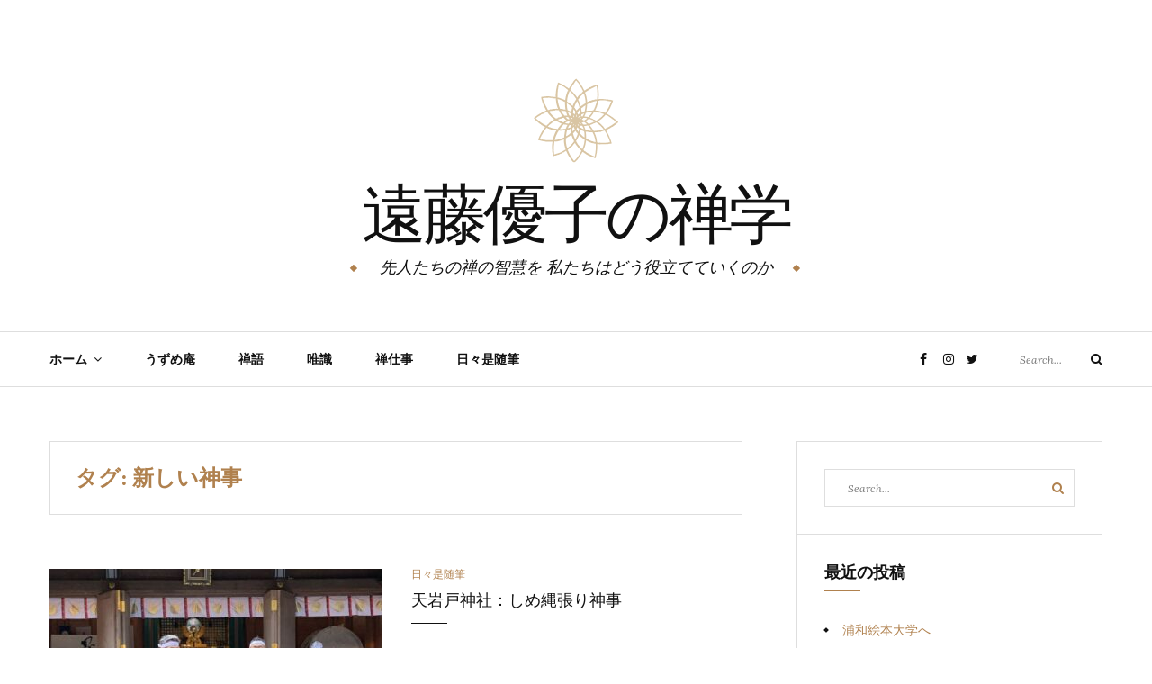

--- FILE ---
content_type: text/html; charset=UTF-8
request_url: https://www.xn--93q40wiy9az0i.com/tag/%E6%96%B0%E3%81%97%E3%81%84%E7%A5%9E%E4%BA%8B/
body_size: 10925
content:
<!DOCTYPE html>
<html class="no-js" lang="ja">
<head>
	<meta charset="UTF-8">
	<meta name="viewport" content="width=device-width, initial-scale=1">
	<link rel="profile" href="http://gmpg.org/xfn/11">
	<title>新しい神事 &#8211; 遠藤優子の禅学</title>
<meta name='robots' content='max-image-preview:large' />
<link rel='dns-prefetch' href='//ajax.googleapis.com' />
<link rel='dns-prefetch' href='//stats.wp.com' />
<link rel='dns-prefetch' href='//fonts.googleapis.com' />
<link rel='dns-prefetch' href='//c0.wp.com' />
<link rel="alternate" type="application/rss+xml" title="遠藤優子の禅学 &raquo; フィード" href="https://www.xn--93q40wiy9az0i.com/feed/" />
<link rel="alternate" type="application/rss+xml" title="遠藤優子の禅学 &raquo; コメントフィード" href="https://www.xn--93q40wiy9az0i.com/comments/feed/" />
<link rel="alternate" type="application/rss+xml" title="遠藤優子の禅学 &raquo; 新しい神事 タグのフィード" href="https://www.xn--93q40wiy9az0i.com/tag/%e6%96%b0%e3%81%97%e3%81%84%e7%a5%9e%e4%ba%8b/feed/" />
<script type="text/javascript">
window._wpemojiSettings = {"baseUrl":"https:\/\/s.w.org\/images\/core\/emoji\/14.0.0\/72x72\/","ext":".png","svgUrl":"https:\/\/s.w.org\/images\/core\/emoji\/14.0.0\/svg\/","svgExt":".svg","source":{"concatemoji":"https:\/\/www.xn--93q40wiy9az0i.com\/wp-includes\/js\/wp-emoji-release.min.js?ver=6.2.8"}};
/*! This file is auto-generated */
!function(e,a,t){var n,r,o,i=a.createElement("canvas"),p=i.getContext&&i.getContext("2d");function s(e,t){p.clearRect(0,0,i.width,i.height),p.fillText(e,0,0);e=i.toDataURL();return p.clearRect(0,0,i.width,i.height),p.fillText(t,0,0),e===i.toDataURL()}function c(e){var t=a.createElement("script");t.src=e,t.defer=t.type="text/javascript",a.getElementsByTagName("head")[0].appendChild(t)}for(o=Array("flag","emoji"),t.supports={everything:!0,everythingExceptFlag:!0},r=0;r<o.length;r++)t.supports[o[r]]=function(e){if(p&&p.fillText)switch(p.textBaseline="top",p.font="600 32px Arial",e){case"flag":return s("\ud83c\udff3\ufe0f\u200d\u26a7\ufe0f","\ud83c\udff3\ufe0f\u200b\u26a7\ufe0f")?!1:!s("\ud83c\uddfa\ud83c\uddf3","\ud83c\uddfa\u200b\ud83c\uddf3")&&!s("\ud83c\udff4\udb40\udc67\udb40\udc62\udb40\udc65\udb40\udc6e\udb40\udc67\udb40\udc7f","\ud83c\udff4\u200b\udb40\udc67\u200b\udb40\udc62\u200b\udb40\udc65\u200b\udb40\udc6e\u200b\udb40\udc67\u200b\udb40\udc7f");case"emoji":return!s("\ud83e\udef1\ud83c\udffb\u200d\ud83e\udef2\ud83c\udfff","\ud83e\udef1\ud83c\udffb\u200b\ud83e\udef2\ud83c\udfff")}return!1}(o[r]),t.supports.everything=t.supports.everything&&t.supports[o[r]],"flag"!==o[r]&&(t.supports.everythingExceptFlag=t.supports.everythingExceptFlag&&t.supports[o[r]]);t.supports.everythingExceptFlag=t.supports.everythingExceptFlag&&!t.supports.flag,t.DOMReady=!1,t.readyCallback=function(){t.DOMReady=!0},t.supports.everything||(n=function(){t.readyCallback()},a.addEventListener?(a.addEventListener("DOMContentLoaded",n,!1),e.addEventListener("load",n,!1)):(e.attachEvent("onload",n),a.attachEvent("onreadystatechange",function(){"complete"===a.readyState&&t.readyCallback()})),(e=t.source||{}).concatemoji?c(e.concatemoji):e.wpemoji&&e.twemoji&&(c(e.twemoji),c(e.wpemoji)))}(window,document,window._wpemojiSettings);
</script>
<style type="text/css">
img.wp-smiley,
img.emoji {
	display: inline !important;
	border: none !important;
	box-shadow: none !important;
	height: 1em !important;
	width: 1em !important;
	margin: 0 0.07em !important;
	vertical-align: -0.1em !important;
	background: none !important;
	padding: 0 !important;
}
</style>
	<link rel='stylesheet' id='wp-block-library-css' href='https://c0.wp.com/c/6.2.8/wp-includes/css/dist/block-library/style.min.css' type='text/css' media='all' />
<style id='wp-block-library-inline-css' type='text/css'>
.has-text-align-justify{text-align:justify;}
</style>
<link rel='stylesheet' id='jetpack-videopress-video-block-view-css' href='https://www.xn--93q40wiy9az0i.com/wp-content/plugins/jetpack/jetpack_vendor/automattic/jetpack-videopress/build/block-editor/blocks/video/view.css?minify=false&#038;ver=34ae973733627b74a14e' type='text/css' media='all' />
<link rel='stylesheet' id='mediaelement-css' href='https://c0.wp.com/c/6.2.8/wp-includes/js/mediaelement/mediaelementplayer-legacy.min.css' type='text/css' media='all' />
<link rel='stylesheet' id='wp-mediaelement-css' href='https://c0.wp.com/c/6.2.8/wp-includes/js/mediaelement/wp-mediaelement.min.css' type='text/css' media='all' />
<link rel='stylesheet' id='classic-theme-styles-css' href='https://c0.wp.com/c/6.2.8/wp-includes/css/classic-themes.min.css' type='text/css' media='all' />
<style id='global-styles-inline-css' type='text/css'>
body{--wp--preset--color--black: #000000;--wp--preset--color--cyan-bluish-gray: #abb8c3;--wp--preset--color--white: #ffffff;--wp--preset--color--pale-pink: #f78da7;--wp--preset--color--vivid-red: #cf2e2e;--wp--preset--color--luminous-vivid-orange: #ff6900;--wp--preset--color--luminous-vivid-amber: #fcb900;--wp--preset--color--light-green-cyan: #7bdcb5;--wp--preset--color--vivid-green-cyan: #00d084;--wp--preset--color--pale-cyan-blue: #8ed1fc;--wp--preset--color--vivid-cyan-blue: #0693e3;--wp--preset--color--vivid-purple: #9b51e0;--wp--preset--gradient--vivid-cyan-blue-to-vivid-purple: linear-gradient(135deg,rgba(6,147,227,1) 0%,rgb(155,81,224) 100%);--wp--preset--gradient--light-green-cyan-to-vivid-green-cyan: linear-gradient(135deg,rgb(122,220,180) 0%,rgb(0,208,130) 100%);--wp--preset--gradient--luminous-vivid-amber-to-luminous-vivid-orange: linear-gradient(135deg,rgba(252,185,0,1) 0%,rgba(255,105,0,1) 100%);--wp--preset--gradient--luminous-vivid-orange-to-vivid-red: linear-gradient(135deg,rgba(255,105,0,1) 0%,rgb(207,46,46) 100%);--wp--preset--gradient--very-light-gray-to-cyan-bluish-gray: linear-gradient(135deg,rgb(238,238,238) 0%,rgb(169,184,195) 100%);--wp--preset--gradient--cool-to-warm-spectrum: linear-gradient(135deg,rgb(74,234,220) 0%,rgb(151,120,209) 20%,rgb(207,42,186) 40%,rgb(238,44,130) 60%,rgb(251,105,98) 80%,rgb(254,248,76) 100%);--wp--preset--gradient--blush-light-purple: linear-gradient(135deg,rgb(255,206,236) 0%,rgb(152,150,240) 100%);--wp--preset--gradient--blush-bordeaux: linear-gradient(135deg,rgb(254,205,165) 0%,rgb(254,45,45) 50%,rgb(107,0,62) 100%);--wp--preset--gradient--luminous-dusk: linear-gradient(135deg,rgb(255,203,112) 0%,rgb(199,81,192) 50%,rgb(65,88,208) 100%);--wp--preset--gradient--pale-ocean: linear-gradient(135deg,rgb(255,245,203) 0%,rgb(182,227,212) 50%,rgb(51,167,181) 100%);--wp--preset--gradient--electric-grass: linear-gradient(135deg,rgb(202,248,128) 0%,rgb(113,206,126) 100%);--wp--preset--gradient--midnight: linear-gradient(135deg,rgb(2,3,129) 0%,rgb(40,116,252) 100%);--wp--preset--duotone--dark-grayscale: url('#wp-duotone-dark-grayscale');--wp--preset--duotone--grayscale: url('#wp-duotone-grayscale');--wp--preset--duotone--purple-yellow: url('#wp-duotone-purple-yellow');--wp--preset--duotone--blue-red: url('#wp-duotone-blue-red');--wp--preset--duotone--midnight: url('#wp-duotone-midnight');--wp--preset--duotone--magenta-yellow: url('#wp-duotone-magenta-yellow');--wp--preset--duotone--purple-green: url('#wp-duotone-purple-green');--wp--preset--duotone--blue-orange: url('#wp-duotone-blue-orange');--wp--preset--font-size--small: 13px;--wp--preset--font-size--medium: 20px;--wp--preset--font-size--large: 36px;--wp--preset--font-size--x-large: 42px;--wp--preset--spacing--20: 0.44rem;--wp--preset--spacing--30: 0.67rem;--wp--preset--spacing--40: 1rem;--wp--preset--spacing--50: 1.5rem;--wp--preset--spacing--60: 2.25rem;--wp--preset--spacing--70: 3.38rem;--wp--preset--spacing--80: 5.06rem;--wp--preset--shadow--natural: 6px 6px 9px rgba(0, 0, 0, 0.2);--wp--preset--shadow--deep: 12px 12px 50px rgba(0, 0, 0, 0.4);--wp--preset--shadow--sharp: 6px 6px 0px rgba(0, 0, 0, 0.2);--wp--preset--shadow--outlined: 6px 6px 0px -3px rgba(255, 255, 255, 1), 6px 6px rgba(0, 0, 0, 1);--wp--preset--shadow--crisp: 6px 6px 0px rgba(0, 0, 0, 1);}:where(.is-layout-flex){gap: 0.5em;}body .is-layout-flow > .alignleft{float: left;margin-inline-start: 0;margin-inline-end: 2em;}body .is-layout-flow > .alignright{float: right;margin-inline-start: 2em;margin-inline-end: 0;}body .is-layout-flow > .aligncenter{margin-left: auto !important;margin-right: auto !important;}body .is-layout-constrained > .alignleft{float: left;margin-inline-start: 0;margin-inline-end: 2em;}body .is-layout-constrained > .alignright{float: right;margin-inline-start: 2em;margin-inline-end: 0;}body .is-layout-constrained > .aligncenter{margin-left: auto !important;margin-right: auto !important;}body .is-layout-constrained > :where(:not(.alignleft):not(.alignright):not(.alignfull)){max-width: var(--wp--style--global--content-size);margin-left: auto !important;margin-right: auto !important;}body .is-layout-constrained > .alignwide{max-width: var(--wp--style--global--wide-size);}body .is-layout-flex{display: flex;}body .is-layout-flex{flex-wrap: wrap;align-items: center;}body .is-layout-flex > *{margin: 0;}:where(.wp-block-columns.is-layout-flex){gap: 2em;}.has-black-color{color: var(--wp--preset--color--black) !important;}.has-cyan-bluish-gray-color{color: var(--wp--preset--color--cyan-bluish-gray) !important;}.has-white-color{color: var(--wp--preset--color--white) !important;}.has-pale-pink-color{color: var(--wp--preset--color--pale-pink) !important;}.has-vivid-red-color{color: var(--wp--preset--color--vivid-red) !important;}.has-luminous-vivid-orange-color{color: var(--wp--preset--color--luminous-vivid-orange) !important;}.has-luminous-vivid-amber-color{color: var(--wp--preset--color--luminous-vivid-amber) !important;}.has-light-green-cyan-color{color: var(--wp--preset--color--light-green-cyan) !important;}.has-vivid-green-cyan-color{color: var(--wp--preset--color--vivid-green-cyan) !important;}.has-pale-cyan-blue-color{color: var(--wp--preset--color--pale-cyan-blue) !important;}.has-vivid-cyan-blue-color{color: var(--wp--preset--color--vivid-cyan-blue) !important;}.has-vivid-purple-color{color: var(--wp--preset--color--vivid-purple) !important;}.has-black-background-color{background-color: var(--wp--preset--color--black) !important;}.has-cyan-bluish-gray-background-color{background-color: var(--wp--preset--color--cyan-bluish-gray) !important;}.has-white-background-color{background-color: var(--wp--preset--color--white) !important;}.has-pale-pink-background-color{background-color: var(--wp--preset--color--pale-pink) !important;}.has-vivid-red-background-color{background-color: var(--wp--preset--color--vivid-red) !important;}.has-luminous-vivid-orange-background-color{background-color: var(--wp--preset--color--luminous-vivid-orange) !important;}.has-luminous-vivid-amber-background-color{background-color: var(--wp--preset--color--luminous-vivid-amber) !important;}.has-light-green-cyan-background-color{background-color: var(--wp--preset--color--light-green-cyan) !important;}.has-vivid-green-cyan-background-color{background-color: var(--wp--preset--color--vivid-green-cyan) !important;}.has-pale-cyan-blue-background-color{background-color: var(--wp--preset--color--pale-cyan-blue) !important;}.has-vivid-cyan-blue-background-color{background-color: var(--wp--preset--color--vivid-cyan-blue) !important;}.has-vivid-purple-background-color{background-color: var(--wp--preset--color--vivid-purple) !important;}.has-black-border-color{border-color: var(--wp--preset--color--black) !important;}.has-cyan-bluish-gray-border-color{border-color: var(--wp--preset--color--cyan-bluish-gray) !important;}.has-white-border-color{border-color: var(--wp--preset--color--white) !important;}.has-pale-pink-border-color{border-color: var(--wp--preset--color--pale-pink) !important;}.has-vivid-red-border-color{border-color: var(--wp--preset--color--vivid-red) !important;}.has-luminous-vivid-orange-border-color{border-color: var(--wp--preset--color--luminous-vivid-orange) !important;}.has-luminous-vivid-amber-border-color{border-color: var(--wp--preset--color--luminous-vivid-amber) !important;}.has-light-green-cyan-border-color{border-color: var(--wp--preset--color--light-green-cyan) !important;}.has-vivid-green-cyan-border-color{border-color: var(--wp--preset--color--vivid-green-cyan) !important;}.has-pale-cyan-blue-border-color{border-color: var(--wp--preset--color--pale-cyan-blue) !important;}.has-vivid-cyan-blue-border-color{border-color: var(--wp--preset--color--vivid-cyan-blue) !important;}.has-vivid-purple-border-color{border-color: var(--wp--preset--color--vivid-purple) !important;}.has-vivid-cyan-blue-to-vivid-purple-gradient-background{background: var(--wp--preset--gradient--vivid-cyan-blue-to-vivid-purple) !important;}.has-light-green-cyan-to-vivid-green-cyan-gradient-background{background: var(--wp--preset--gradient--light-green-cyan-to-vivid-green-cyan) !important;}.has-luminous-vivid-amber-to-luminous-vivid-orange-gradient-background{background: var(--wp--preset--gradient--luminous-vivid-amber-to-luminous-vivid-orange) !important;}.has-luminous-vivid-orange-to-vivid-red-gradient-background{background: var(--wp--preset--gradient--luminous-vivid-orange-to-vivid-red) !important;}.has-very-light-gray-to-cyan-bluish-gray-gradient-background{background: var(--wp--preset--gradient--very-light-gray-to-cyan-bluish-gray) !important;}.has-cool-to-warm-spectrum-gradient-background{background: var(--wp--preset--gradient--cool-to-warm-spectrum) !important;}.has-blush-light-purple-gradient-background{background: var(--wp--preset--gradient--blush-light-purple) !important;}.has-blush-bordeaux-gradient-background{background: var(--wp--preset--gradient--blush-bordeaux) !important;}.has-luminous-dusk-gradient-background{background: var(--wp--preset--gradient--luminous-dusk) !important;}.has-pale-ocean-gradient-background{background: var(--wp--preset--gradient--pale-ocean) !important;}.has-electric-grass-gradient-background{background: var(--wp--preset--gradient--electric-grass) !important;}.has-midnight-gradient-background{background: var(--wp--preset--gradient--midnight) !important;}.has-small-font-size{font-size: var(--wp--preset--font-size--small) !important;}.has-medium-font-size{font-size: var(--wp--preset--font-size--medium) !important;}.has-large-font-size{font-size: var(--wp--preset--font-size--large) !important;}.has-x-large-font-size{font-size: var(--wp--preset--font-size--x-large) !important;}
.wp-block-navigation a:where(:not(.wp-element-button)){color: inherit;}
:where(.wp-block-columns.is-layout-flex){gap: 2em;}
.wp-block-pullquote{font-size: 1.5em;line-height: 1.6;}
</style>
<link rel='stylesheet' id='ppress-frontend-css' href='https://www.xn--93q40wiy9az0i.com/wp-content/plugins/wp-user-avatar/assets/css/frontend.min.css?ver=4.12.0' type='text/css' media='all' />
<link rel='stylesheet' id='ppress-flatpickr-css' href='https://www.xn--93q40wiy9az0i.com/wp-content/plugins/wp-user-avatar/assets/flatpickr/flatpickr.min.css?ver=4.12.0' type='text/css' media='all' />
<link rel='stylesheet' id='ppress-select2-css' href='https://www.xn--93q40wiy9az0i.com/wp-content/plugins/wp-user-avatar/assets/select2/select2.min.css?ver=6.2.8' type='text/css' media='all' />
<link rel='stylesheet' id='yosemite-fonts-css' href='https://fonts.googleapis.com/css?family=Lora%3A400%2C400i%2C700%2C700i%7CJosefin+Slab%3A400%7CLibre+Baskerville%3A400%2C400i%2C700&#038;subset=latin%2Clatin-ext&#038;ver=6.2.8' type='text/css' media='all' />
<link rel='stylesheet' id='font-awesome-css' href='https://www.xn--93q40wiy9az0i.com/wp-content/themes/yosemite/css/font-awesome.css?ver=4.5.0' type='text/css' media='all' />
<link rel='stylesheet' id='yosemite-style-css' href='https://www.xn--93q40wiy9az0i.com/wp-content/themes/yosemite/style.css?ver=6.2.8' type='text/css' media='all' />
<style id='yosemite-style-inline-css' type='text/css'>
.comments-link { clip: rect(1px, 1px, 1px, 1px); height: 1px; position: absolute; overflow: hidden; width: 1px; }
</style>
<link rel='stylesheet' id='genericons-css' href='https://c0.wp.com/p/jetpack/12.3.1/_inc/genericons/genericons/genericons.css' type='text/css' media='all' />
<link rel='stylesheet' id='jetpack_css-css' href='https://c0.wp.com/p/jetpack/12.3.1/css/jetpack.css' type='text/css' media='all' />
<script type='text/javascript' src='https://c0.wp.com/c/6.2.8/wp-includes/js/jquery/jquery.min.js' id='jquery-core-js'></script>
<script type='text/javascript' src='https://c0.wp.com/c/6.2.8/wp-includes/js/jquery/jquery-migrate.min.js' id='jquery-migrate-js'></script>
<script type='text/javascript' src='https://www.xn--93q40wiy9az0i.com/wp-content/plugins/wp-user-avatar/assets/flatpickr/flatpickr.min.js?ver=4.12.0' id='ppress-flatpickr-js'></script>
<script type='text/javascript' src='https://www.xn--93q40wiy9az0i.com/wp-content/plugins/wp-user-avatar/assets/select2/select2.min.js?ver=4.12.0' id='ppress-select2-js'></script>
<link rel="https://api.w.org/" href="https://www.xn--93q40wiy9az0i.com/wp-json/" /><link rel="alternate" type="application/json" href="https://www.xn--93q40wiy9az0i.com/wp-json/wp/v2/tags/502" /><link rel="EditURI" type="application/rsd+xml" title="RSD" href="https://www.xn--93q40wiy9az0i.com/xmlrpc.php?rsd" />
<link rel="wlwmanifest" type="application/wlwmanifest+xml" href="https://www.xn--93q40wiy9az0i.com/wp-includes/wlwmanifest.xml" />
<meta name="generator" content="WordPress 6.2.8" />
	<link rel="preconnect" href="https://fonts.googleapis.com">
	<link rel="preconnect" href="https://fonts.gstatic.com">
		<style>img#wpstats{display:none}</style>
			<script>document.documentElement.className = document.documentElement.className.replace( 'no-js', 'js' );</script>
	<style type="text/css">.recentcomments a{display:inline !important;padding:0 !important;margin:0 !important;}</style><link rel="icon" href="https://www.xn--93q40wiy9az0i.com/wp-content/uploads/2020/05/lotus-コピー-90x90.png" sizes="32x32" />
<link rel="icon" href="https://www.xn--93q40wiy9az0i.com/wp-content/uploads/2020/05/lotus-コピー.png" sizes="192x192" />
<link rel="apple-touch-icon" href="https://www.xn--93q40wiy9az0i.com/wp-content/uploads/2020/05/lotus-コピー.png" />
<meta name="msapplication-TileImage" content="https://www.xn--93q40wiy9az0i.com/wp-content/uploads/2020/05/lotus-コピー.png" />
	<style id="egf-frontend-styles" type="text/css">
		p {} h1 {} h2 {} h3 {} h4 {} h5 {} h6 {} 	</style>
	</head>

<body class="archive tag tag-502 wp-custom-logo hfeed comment-hidden">
<svg xmlns="http://www.w3.org/2000/svg" viewBox="0 0 0 0" width="0" height="0" focusable="false" role="none" style="visibility: hidden; position: absolute; left: -9999px; overflow: hidden;" ><defs><filter id="wp-duotone-dark-grayscale"><feColorMatrix color-interpolation-filters="sRGB" type="matrix" values=" .299 .587 .114 0 0 .299 .587 .114 0 0 .299 .587 .114 0 0 .299 .587 .114 0 0 " /><feComponentTransfer color-interpolation-filters="sRGB" ><feFuncR type="table" tableValues="0 0.49803921568627" /><feFuncG type="table" tableValues="0 0.49803921568627" /><feFuncB type="table" tableValues="0 0.49803921568627" /><feFuncA type="table" tableValues="1 1" /></feComponentTransfer><feComposite in2="SourceGraphic" operator="in" /></filter></defs></svg><svg xmlns="http://www.w3.org/2000/svg" viewBox="0 0 0 0" width="0" height="0" focusable="false" role="none" style="visibility: hidden; position: absolute; left: -9999px; overflow: hidden;" ><defs><filter id="wp-duotone-grayscale"><feColorMatrix color-interpolation-filters="sRGB" type="matrix" values=" .299 .587 .114 0 0 .299 .587 .114 0 0 .299 .587 .114 0 0 .299 .587 .114 0 0 " /><feComponentTransfer color-interpolation-filters="sRGB" ><feFuncR type="table" tableValues="0 1" /><feFuncG type="table" tableValues="0 1" /><feFuncB type="table" tableValues="0 1" /><feFuncA type="table" tableValues="1 1" /></feComponentTransfer><feComposite in2="SourceGraphic" operator="in" /></filter></defs></svg><svg xmlns="http://www.w3.org/2000/svg" viewBox="0 0 0 0" width="0" height="0" focusable="false" role="none" style="visibility: hidden; position: absolute; left: -9999px; overflow: hidden;" ><defs><filter id="wp-duotone-purple-yellow"><feColorMatrix color-interpolation-filters="sRGB" type="matrix" values=" .299 .587 .114 0 0 .299 .587 .114 0 0 .299 .587 .114 0 0 .299 .587 .114 0 0 " /><feComponentTransfer color-interpolation-filters="sRGB" ><feFuncR type="table" tableValues="0.54901960784314 0.98823529411765" /><feFuncG type="table" tableValues="0 1" /><feFuncB type="table" tableValues="0.71764705882353 0.25490196078431" /><feFuncA type="table" tableValues="1 1" /></feComponentTransfer><feComposite in2="SourceGraphic" operator="in" /></filter></defs></svg><svg xmlns="http://www.w3.org/2000/svg" viewBox="0 0 0 0" width="0" height="0" focusable="false" role="none" style="visibility: hidden; position: absolute; left: -9999px; overflow: hidden;" ><defs><filter id="wp-duotone-blue-red"><feColorMatrix color-interpolation-filters="sRGB" type="matrix" values=" .299 .587 .114 0 0 .299 .587 .114 0 0 .299 .587 .114 0 0 .299 .587 .114 0 0 " /><feComponentTransfer color-interpolation-filters="sRGB" ><feFuncR type="table" tableValues="0 1" /><feFuncG type="table" tableValues="0 0.27843137254902" /><feFuncB type="table" tableValues="0.5921568627451 0.27843137254902" /><feFuncA type="table" tableValues="1 1" /></feComponentTransfer><feComposite in2="SourceGraphic" operator="in" /></filter></defs></svg><svg xmlns="http://www.w3.org/2000/svg" viewBox="0 0 0 0" width="0" height="0" focusable="false" role="none" style="visibility: hidden; position: absolute; left: -9999px; overflow: hidden;" ><defs><filter id="wp-duotone-midnight"><feColorMatrix color-interpolation-filters="sRGB" type="matrix" values=" .299 .587 .114 0 0 .299 .587 .114 0 0 .299 .587 .114 0 0 .299 .587 .114 0 0 " /><feComponentTransfer color-interpolation-filters="sRGB" ><feFuncR type="table" tableValues="0 0" /><feFuncG type="table" tableValues="0 0.64705882352941" /><feFuncB type="table" tableValues="0 1" /><feFuncA type="table" tableValues="1 1" /></feComponentTransfer><feComposite in2="SourceGraphic" operator="in" /></filter></defs></svg><svg xmlns="http://www.w3.org/2000/svg" viewBox="0 0 0 0" width="0" height="0" focusable="false" role="none" style="visibility: hidden; position: absolute; left: -9999px; overflow: hidden;" ><defs><filter id="wp-duotone-magenta-yellow"><feColorMatrix color-interpolation-filters="sRGB" type="matrix" values=" .299 .587 .114 0 0 .299 .587 .114 0 0 .299 .587 .114 0 0 .299 .587 .114 0 0 " /><feComponentTransfer color-interpolation-filters="sRGB" ><feFuncR type="table" tableValues="0.78039215686275 1" /><feFuncG type="table" tableValues="0 0.94901960784314" /><feFuncB type="table" tableValues="0.35294117647059 0.47058823529412" /><feFuncA type="table" tableValues="1 1" /></feComponentTransfer><feComposite in2="SourceGraphic" operator="in" /></filter></defs></svg><svg xmlns="http://www.w3.org/2000/svg" viewBox="0 0 0 0" width="0" height="0" focusable="false" role="none" style="visibility: hidden; position: absolute; left: -9999px; overflow: hidden;" ><defs><filter id="wp-duotone-purple-green"><feColorMatrix color-interpolation-filters="sRGB" type="matrix" values=" .299 .587 .114 0 0 .299 .587 .114 0 0 .299 .587 .114 0 0 .299 .587 .114 0 0 " /><feComponentTransfer color-interpolation-filters="sRGB" ><feFuncR type="table" tableValues="0.65098039215686 0.40392156862745" /><feFuncG type="table" tableValues="0 1" /><feFuncB type="table" tableValues="0.44705882352941 0.4" /><feFuncA type="table" tableValues="1 1" /></feComponentTransfer><feComposite in2="SourceGraphic" operator="in" /></filter></defs></svg><svg xmlns="http://www.w3.org/2000/svg" viewBox="0 0 0 0" width="0" height="0" focusable="false" role="none" style="visibility: hidden; position: absolute; left: -9999px; overflow: hidden;" ><defs><filter id="wp-duotone-blue-orange"><feColorMatrix color-interpolation-filters="sRGB" type="matrix" values=" .299 .587 .114 0 0 .299 .587 .114 0 0 .299 .587 .114 0 0 .299 .587 .114 0 0 " /><feComponentTransfer color-interpolation-filters="sRGB" ><feFuncR type="table" tableValues="0.098039215686275 1" /><feFuncG type="table" tableValues="0 0.66274509803922" /><feFuncB type="table" tableValues="0.84705882352941 0.41960784313725" /><feFuncA type="table" tableValues="1 1" /></feComponentTransfer><feComposite in2="SourceGraphic" operator="in" /></filter></defs></svg><div id="page" class="site">
	<span
		class="page-overlay"
		role="button"
		tabindex="-1"
			></span>
	<a class="skip-link screen-reader-text" href="#content">Skip to content</a>

	<header id="masthead" class="site-header" role="banner">
		<div class="site-branding container">
							<a href="https://www.xn--93q40wiy9az0i.com/" class="custom-logo-link" rel="home"><img width="150" height="150" src="https://www.xn--93q40wiy9az0i.com/wp-content/uploads/2020/05/lotus.png" class="custom-logo" alt="遠藤優子の禅学" decoding="async" srcset="https://www.xn--93q40wiy9az0i.com/wp-content/uploads/2020/05/lotus.png 150w, https://www.xn--93q40wiy9az0i.com/wp-content/uploads/2020/05/lotus-90x90.png 90w" sizes="(max-width: 150px) 100vw, 150px" /></a>										<p class="site-title"><a href="https://www.xn--93q40wiy9az0i.com/" rel="home">遠藤優子の禅学</a></p>
								<p class="site-description">先人たちの禅の智慧を 私たちはどう役立てていくのか</p>
						</div><!-- .logo -->

		<div class="header-content">
			<div class="header-content__container container">
				<nav id="site-navigation" class="main-navigation" role="navigation">
					<button
						class="menu-toggle" aria-controls="primary-menu" aria-expanded="false"
											>Menu</button>
					<div class="menu-%e3%81%8a%e5%93%81%e6%9b%b8%e3%81%8d-container"><ul id="primary-menu" class="menu"><li id="menu-item-84" class="menu-item menu-item-type-custom menu-item-object-custom menu-item-home menu-item-has-children menu-item-84"><a href="https://www.xn--93q40wiy9az0i.com">ホーム</a>
<ul class="sub-menu">
	<li id="menu-item-226" class="menu-item menu-item-type-post_type menu-item-object-post menu-item-226"><a href="https://www.xn--93q40wiy9az0i.com/%e7%a7%81%e3%81%ae%e3%83%97%e3%83%ad%e3%83%95%e3%82%a3%e3%83%bc%e3%83%ab%ef%bc%9a%e9%9b%86%e5%90%88%e7%a0%94%e4%bf%ae%e6%89%bf%e3%82%8a%e3%81%be%e3%81%99/">私のプロフィール：集合研修承ります</a></li>
	<li id="menu-item-227" class="menu-item menu-item-type-post_type menu-item-object-post menu-item-227"><a href="https://www.xn--93q40wiy9az0i.com/%e3%82%b5%e3%83%bc%e3%83%93%e3%82%b9%e3%81%ae%e3%81%94%e6%a1%88%e5%86%85%ef%bc%9a%e7%a6%85%e3%82%b3%e3%83%bc%e3%83%81/">サービスのご案内：禅コーチ</a></li>
	<li id="menu-item-224" class="menu-item menu-item-type-post_type menu-item-object-post menu-item-224"><a href="https://www.xn--93q40wiy9az0i.com/%e3%82%b5%e3%83%bc%e3%83%93%e3%82%b9%e3%81%ae%e3%81%94%e6%a1%88%e5%86%85%ef%bc%9a%e3%83%91%e3%82%bd%e3%82%b3%e3%83%bc%e3%83%81/">サービスのご案内：パソコーチ(R)</a></li>
</ul>
</li>
<li id="menu-item-1279" class="menu-item menu-item-type-taxonomy menu-item-object-category menu-item-1279"><a href="https://www.xn--93q40wiy9az0i.com/category/%e3%81%86%e3%81%9a%e3%82%81%e5%ba%b5/">うずめ庵</a></li>
<li id="menu-item-34" class="menu-item menu-item-type-taxonomy menu-item-object-category menu-item-34"><a href="https://www.xn--93q40wiy9az0i.com/category/zengo/">禅語</a></li>
<li id="menu-item-1191" class="menu-item menu-item-type-taxonomy menu-item-object-category menu-item-1191"><a href="https://www.xn--93q40wiy9az0i.com/category/%e5%94%af%e8%ad%98/">唯識</a></li>
<li id="menu-item-50" class="menu-item menu-item-type-taxonomy menu-item-object-category menu-item-50"><a href="https://www.xn--93q40wiy9az0i.com/category/zenjob/">禅仕事</a></li>
<li id="menu-item-37" class="menu-item menu-item-type-taxonomy menu-item-object-category menu-item-37"><a href="https://www.xn--93q40wiy9az0i.com/category/essay/">日々是随筆</a></li>
</ul></div>				</nav><!-- #site-navigation -->

											<nav class="jetpack-social-navigation jetpack-social-navigation-genericons" aria-label="﻿ソーシャルリンクメニュー">
			<div class="menu-social-container"><ul id="menu-social" class="menu"><li id="menu-item-38" class="menu-item menu-item-type-custom menu-item-object-custom menu-item-38"><a href="https://www.facebook.com/zenjoy.yuko"><span class="screen-reader-text">Facebook</span></a></li>
<li id="menu-item-40" class="menu-item menu-item-type-custom menu-item-object-custom menu-item-40"><a href="https://www.instagram.com/uzume.an/?hl=ja"><span class="screen-reader-text">Instagram</span></a></li>
<li id="menu-item-39" class="menu-item menu-item-type-custom menu-item-object-custom menu-item-39"><a href="https://twitter.com/uzume_an"><span class="screen-reader-text">Twitter</span></a></li>
</ul></div>		</nav><!-- .jetpack-social-navigation -->
						
				<!-- .header-search -->
				<div class="header-content__searchform">
					
<form role="search" method="get" class="search-form" action="https://www.xn--93q40wiy9az0i.com/">
	<label>
		<span class="screen-reader-text">Search for:</span>
		<input type="search" class="search-field" placeholder="Search..." value="" name="s">
	</label>
	<button type="submit" class="search-submit">
		<i class="fa fa-search"></i>
		<span class="screen-reader-text">Search</span>
	</button>
</form>
				</div>
			</div>
		</div><!-- .header-content -->

	</header><!-- #masthead -->
	
	<div id="content" class="site-content container">

	<div id="primary" class="content-area">
		<main id="main" class="site-main" role="main">

		
			<header class="page-header">
				<h1 class="page-title">タグ: <span>新しい神事</span></h1>			</header><!-- .page-header -->

			
<article id="post-1174" class="post-1174 post type-post status-publish format-standard has-post-thumbnail hentry category-essay tag-379 tag-505 tag-499 tag-504 tag-498 tag-378 tag-506 tag-503 tag-501 tag-502 tag-507 tag-500 tag-5 tag-6 tag-372 yosemite-has-thumbnail">
		<div class="left-column">
		
<div class="entry-media">
		<a href="https://www.xn--93q40wiy9az0i.com/%e5%a4%a9%e5%b2%a9%e6%88%b8%e7%a5%9e%e7%a4%be%ef%bc%9a%e3%81%97%e3%82%81%e7%b8%84%e5%bc%b5%e3%82%8a%e7%a5%9e%e4%ba%8b/" title="天岩戸神社：しめ縄張り神事">
		<img width="370" height="247" src="https://www.xn--93q40wiy9az0i.com/wp-content/uploads/2022/03/272662590_929559777921848_717591932001291939_n-370x247.jpg" class="attachment-post-thumbnail size-post-thumbnail wp-post-image" alt="" decoding="async" srcset="https://www.xn--93q40wiy9az0i.com/wp-content/uploads/2022/03/272662590_929559777921848_717591932001291939_n-370x247.jpg 370w, https://www.xn--93q40wiy9az0i.com/wp-content/uploads/2022/03/272662590_929559777921848_717591932001291939_n-770x513.jpg 770w" sizes="(max-width: 370px) 100vw, 370px" />	</a>
	</div>

	</div>
	
	<div class="right-column">
		<header class="entry-header">
			<div class="entry-meta"><span class="cat-links"><span class="screen-reader-text">Categories </span><a href="https://www.xn--93q40wiy9az0i.com/category/essay/" rel="category tag">日々是随筆</a></span></div>
			<h2 class="entry-title"><a href="https://www.xn--93q40wiy9az0i.com/%e5%a4%a9%e5%b2%a9%e6%88%b8%e7%a5%9e%e7%a4%be%ef%bc%9a%e3%81%97%e3%82%81%e7%b8%84%e5%bc%b5%e3%82%8a%e7%a5%9e%e4%ba%8b/" rel="bookmark">天岩戸神社：しめ縄張り神事</a></h2>		</header><!-- .entry-header -->

		<div class="entry-content">
			<p>昨年、高千穂の天岩戸神社にて二十四代目宮司・佐藤様&#8230;</p>
		</div><!-- .entry-content -->

					<div class="entry-meta">
				<span class="posted-on"><i class="fa fa-clock-o"></i><a href="https://www.xn--93q40wiy9az0i.com/%e5%a4%a9%e5%b2%a9%e6%88%b8%e7%a5%9e%e7%a4%be%ef%bc%9a%e3%81%97%e3%82%81%e7%b8%84%e5%bc%b5%e3%82%8a%e7%a5%9e%e4%ba%8b/" rel="bookmark"><time class="entry-date published" datetime="2022-01-26T12:00:00+09:00">2022年1月26日</time><time class="updated" datetime="2022-03-08T12:07:16+09:00">2022年3月8日</time></a></span>			</div>
			</div>
</article><!-- #post-## -->

		</main><!-- #main -->
	</div><!-- #primary -->

<aside id="secondary" class="widget-area sidebar-area add_sticky_sidebar" role="complementary">
	<section id="search-2" class="widget widget_search">
<form role="search" method="get" class="search-form" action="https://www.xn--93q40wiy9az0i.com/">
	<label>
		<span class="screen-reader-text">Search for:</span>
		<input type="search" class="search-field" placeholder="Search..." value="" name="s">
	</label>
	<button type="submit" class="search-submit">
		<i class="fa fa-search"></i>
		<span class="screen-reader-text">Search</span>
	</button>
</form>
</section>
		<section id="recent-posts-2" class="widget widget_recent_entries">
		<h2 class="widget-title">最近の投稿</h2>
		<ul>
											<li>
					<a href="https://www.xn--93q40wiy9az0i.com/%e6%b5%a6%e5%92%8c%e7%b5%b5%e6%9c%ac%e5%a4%a7%e5%ad%a6%e3%81%b8-4/">浦和絵本大学へ</a>
									</li>
											<li>
					<a href="https://www.xn--93q40wiy9az0i.com/%e7%a4%be%e4%bc%9a%e4%ba%ba%e3%81%ae%e5%b8%b8%e8%ad%98%e3%81%a8%e3%83%9e%e3%83%8a%e3%83%bc/">社会人の常識とマナー</a>
									</li>
											<li>
					<a href="https://www.xn--93q40wiy9az0i.com/%e3%81%af%e3%81%aa%e3%81%a1%e3%82%83%e3%82%93-%e3%81%84%e3%81%aa%e3%81%84%e3%81%84%e3%81%aa%e3%81%84-%e3%81%b0%e3%81%82/">はなちゃん いないいない ばあ</a>
									</li>
											<li>
					<a href="https://www.xn--93q40wiy9az0i.com/%e3%81%8a%e5%91%b3%e5%99%8c%e3%81%a5%e3%81%8f%e3%82%8a/">お味噌づくり</a>
									</li>
											<li>
					<a href="https://www.xn--93q40wiy9az0i.com/%e7%b5%b5%e6%9c%ac%e3%82%84%e3%81%be%e3%81%a8%e3%81%93%e3%81%a8%e3%81%b0%e7%a5%9e%e8%a9%b1%e5%a5%89%e7%b4%8d%e4%bc%9a/">絵本やまとことば神話奉納会</a>
									</li>
					</ul>

		</section><section id="recent-comments-2" class="widget widget_recent_comments"><h2 class="widget-title">最近のコメント</h2><ul id="recentcomments"></ul></section><section id="archives-2" class="widget widget_archive"><h2 class="widget-title">アーカイブ</h2>
			<ul>
					<li><a href='https://www.xn--93q40wiy9az0i.com/2025/02/'>2025年2月</a></li>
	<li><a href='https://www.xn--93q40wiy9az0i.com/2025/01/'>2025年1月</a></li>
	<li><a href='https://www.xn--93q40wiy9az0i.com/2024/12/'>2024年12月</a></li>
	<li><a href='https://www.xn--93q40wiy9az0i.com/2024/11/'>2024年11月</a></li>
	<li><a href='https://www.xn--93q40wiy9az0i.com/2024/10/'>2024年10月</a></li>
	<li><a href='https://www.xn--93q40wiy9az0i.com/2024/09/'>2024年9月</a></li>
	<li><a href='https://www.xn--93q40wiy9az0i.com/2024/08/'>2024年8月</a></li>
	<li><a href='https://www.xn--93q40wiy9az0i.com/2024/07/'>2024年7月</a></li>
	<li><a href='https://www.xn--93q40wiy9az0i.com/2024/06/'>2024年6月</a></li>
	<li><a href='https://www.xn--93q40wiy9az0i.com/2024/05/'>2024年5月</a></li>
	<li><a href='https://www.xn--93q40wiy9az0i.com/2024/04/'>2024年4月</a></li>
	<li><a href='https://www.xn--93q40wiy9az0i.com/2024/03/'>2024年3月</a></li>
	<li><a href='https://www.xn--93q40wiy9az0i.com/2024/02/'>2024年2月</a></li>
	<li><a href='https://www.xn--93q40wiy9az0i.com/2024/01/'>2024年1月</a></li>
	<li><a href='https://www.xn--93q40wiy9az0i.com/2023/12/'>2023年12月</a></li>
	<li><a href='https://www.xn--93q40wiy9az0i.com/2023/11/'>2023年11月</a></li>
	<li><a href='https://www.xn--93q40wiy9az0i.com/2023/10/'>2023年10月</a></li>
	<li><a href='https://www.xn--93q40wiy9az0i.com/2023/09/'>2023年9月</a></li>
	<li><a href='https://www.xn--93q40wiy9az0i.com/2023/08/'>2023年8月</a></li>
	<li><a href='https://www.xn--93q40wiy9az0i.com/2023/07/'>2023年7月</a></li>
	<li><a href='https://www.xn--93q40wiy9az0i.com/2023/06/'>2023年6月</a></li>
	<li><a href='https://www.xn--93q40wiy9az0i.com/2023/05/'>2023年5月</a></li>
	<li><a href='https://www.xn--93q40wiy9az0i.com/2023/04/'>2023年4月</a></li>
	<li><a href='https://www.xn--93q40wiy9az0i.com/2023/03/'>2023年3月</a></li>
	<li><a href='https://www.xn--93q40wiy9az0i.com/2023/02/'>2023年2月</a></li>
	<li><a href='https://www.xn--93q40wiy9az0i.com/2023/01/'>2023年1月</a></li>
	<li><a href='https://www.xn--93q40wiy9az0i.com/2022/12/'>2022年12月</a></li>
	<li><a href='https://www.xn--93q40wiy9az0i.com/2022/11/'>2022年11月</a></li>
	<li><a href='https://www.xn--93q40wiy9az0i.com/2022/10/'>2022年10月</a></li>
	<li><a href='https://www.xn--93q40wiy9az0i.com/2022/09/'>2022年9月</a></li>
	<li><a href='https://www.xn--93q40wiy9az0i.com/2022/08/'>2022年8月</a></li>
	<li><a href='https://www.xn--93q40wiy9az0i.com/2022/06/'>2022年6月</a></li>
	<li><a href='https://www.xn--93q40wiy9az0i.com/2022/05/'>2022年5月</a></li>
	<li><a href='https://www.xn--93q40wiy9az0i.com/2022/04/'>2022年4月</a></li>
	<li><a href='https://www.xn--93q40wiy9az0i.com/2022/03/'>2022年3月</a></li>
	<li><a href='https://www.xn--93q40wiy9az0i.com/2022/02/'>2022年2月</a></li>
	<li><a href='https://www.xn--93q40wiy9az0i.com/2022/01/'>2022年1月</a></li>
	<li><a href='https://www.xn--93q40wiy9az0i.com/2021/12/'>2021年12月</a></li>
	<li><a href='https://www.xn--93q40wiy9az0i.com/2021/11/'>2021年11月</a></li>
	<li><a href='https://www.xn--93q40wiy9az0i.com/2021/10/'>2021年10月</a></li>
	<li><a href='https://www.xn--93q40wiy9az0i.com/2021/09/'>2021年9月</a></li>
	<li><a href='https://www.xn--93q40wiy9az0i.com/2021/08/'>2021年8月</a></li>
	<li><a href='https://www.xn--93q40wiy9az0i.com/2021/07/'>2021年7月</a></li>
	<li><a href='https://www.xn--93q40wiy9az0i.com/2021/06/'>2021年6月</a></li>
	<li><a href='https://www.xn--93q40wiy9az0i.com/2021/05/'>2021年5月</a></li>
	<li><a href='https://www.xn--93q40wiy9az0i.com/2021/04/'>2021年4月</a></li>
	<li><a href='https://www.xn--93q40wiy9az0i.com/2021/03/'>2021年3月</a></li>
	<li><a href='https://www.xn--93q40wiy9az0i.com/2021/02/'>2021年2月</a></li>
	<li><a href='https://www.xn--93q40wiy9az0i.com/2021/01/'>2021年1月</a></li>
	<li><a href='https://www.xn--93q40wiy9az0i.com/2020/12/'>2020年12月</a></li>
	<li><a href='https://www.xn--93q40wiy9az0i.com/2020/11/'>2020年11月</a></li>
	<li><a href='https://www.xn--93q40wiy9az0i.com/2020/10/'>2020年10月</a></li>
	<li><a href='https://www.xn--93q40wiy9az0i.com/2020/09/'>2020年9月</a></li>
	<li><a href='https://www.xn--93q40wiy9az0i.com/2020/08/'>2020年8月</a></li>
	<li><a href='https://www.xn--93q40wiy9az0i.com/2020/07/'>2020年7月</a></li>
	<li><a href='https://www.xn--93q40wiy9az0i.com/2020/06/'>2020年6月</a></li>
	<li><a href='https://www.xn--93q40wiy9az0i.com/2020/05/'>2020年5月</a></li>
			</ul>

			</section><section id="categories-2" class="widget widget_categories"><h2 class="widget-title">カテゴリー</h2>
			<ul>
					<li class="cat-item cat-item-545"><a href="https://www.xn--93q40wiy9az0i.com/category/%e3%81%86%e3%81%9a%e3%82%81%e5%ba%b5/">うずめ庵</a> (22)
</li>
	<li class="cat-item cat-item-521"><a href="https://www.xn--93q40wiy9az0i.com/category/%e5%94%af%e8%ad%98/">唯識</a> (6)
</li>
	<li class="cat-item cat-item-3"><a href="https://www.xn--93q40wiy9az0i.com/category/essay/">日々是随筆</a> (294)
</li>
	<li class="cat-item cat-item-4"><a href="https://www.xn--93q40wiy9az0i.com/category/zenjob/">禅仕事</a> (78)
</li>
	<li class="cat-item cat-item-2"><a href="https://www.xn--93q40wiy9az0i.com/category/zengo/">禅語</a> (53)
</li>
			</ul>

			</section></aside><!-- #secondary -->

	</div><!-- #content -->
	<aside id="sidebar-footer" class="sidebar-footer widget-area" role="complementary">
		<div class="container">
			<section id="nav_menu-3" class="widget widget_nav_menu"><h2 class="widget-title">ナビゲーションメニュー</h2><div class="menu-%e3%81%8a%e5%93%81%e6%9b%b8%e3%81%8d-container"><ul id="menu-%e3%81%8a%e5%93%81%e6%9b%b8%e3%81%8d" class="menu"><li class="menu-item menu-item-type-custom menu-item-object-custom menu-item-home menu-item-has-children menu-item-84"><a href="https://www.xn--93q40wiy9az0i.com">ホーム</a>
<ul class="sub-menu">
	<li class="menu-item menu-item-type-post_type menu-item-object-post menu-item-226"><a href="https://www.xn--93q40wiy9az0i.com/%e7%a7%81%e3%81%ae%e3%83%97%e3%83%ad%e3%83%95%e3%82%a3%e3%83%bc%e3%83%ab%ef%bc%9a%e9%9b%86%e5%90%88%e7%a0%94%e4%bf%ae%e6%89%bf%e3%82%8a%e3%81%be%e3%81%99/">私のプロフィール：集合研修承ります</a></li>
	<li class="menu-item menu-item-type-post_type menu-item-object-post menu-item-227"><a href="https://www.xn--93q40wiy9az0i.com/%e3%82%b5%e3%83%bc%e3%83%93%e3%82%b9%e3%81%ae%e3%81%94%e6%a1%88%e5%86%85%ef%bc%9a%e7%a6%85%e3%82%b3%e3%83%bc%e3%83%81/">サービスのご案内：禅コーチ</a></li>
	<li class="menu-item menu-item-type-post_type menu-item-object-post menu-item-224"><a href="https://www.xn--93q40wiy9az0i.com/%e3%82%b5%e3%83%bc%e3%83%93%e3%82%b9%e3%81%ae%e3%81%94%e6%a1%88%e5%86%85%ef%bc%9a%e3%83%91%e3%82%bd%e3%82%b3%e3%83%bc%e3%83%81/">サービスのご案内：パソコーチ(R)</a></li>
</ul>
</li>
<li class="menu-item menu-item-type-taxonomy menu-item-object-category menu-item-1279"><a href="https://www.xn--93q40wiy9az0i.com/category/%e3%81%86%e3%81%9a%e3%82%81%e5%ba%b5/">うずめ庵</a></li>
<li class="menu-item menu-item-type-taxonomy menu-item-object-category menu-item-34"><a href="https://www.xn--93q40wiy9az0i.com/category/zengo/">禅語</a></li>
<li class="menu-item menu-item-type-taxonomy menu-item-object-category menu-item-1191"><a href="https://www.xn--93q40wiy9az0i.com/category/%e5%94%af%e8%ad%98/">唯識</a></li>
<li class="menu-item menu-item-type-taxonomy menu-item-object-category menu-item-50"><a href="https://www.xn--93q40wiy9az0i.com/category/zenjob/">禅仕事</a></li>
<li class="menu-item menu-item-type-taxonomy menu-item-object-category menu-item-37"><a href="https://www.xn--93q40wiy9az0i.com/category/essay/">日々是随筆</a></li>
</ul></div></section><section id="archives-4" class="widget widget_archive"><h2 class="widget-title">アーカイブ</h2>
			<ul>
					<li><a href='https://www.xn--93q40wiy9az0i.com/2025/02/'>2025年2月</a></li>
	<li><a href='https://www.xn--93q40wiy9az0i.com/2025/01/'>2025年1月</a></li>
	<li><a href='https://www.xn--93q40wiy9az0i.com/2024/12/'>2024年12月</a></li>
	<li><a href='https://www.xn--93q40wiy9az0i.com/2024/11/'>2024年11月</a></li>
	<li><a href='https://www.xn--93q40wiy9az0i.com/2024/10/'>2024年10月</a></li>
	<li><a href='https://www.xn--93q40wiy9az0i.com/2024/09/'>2024年9月</a></li>
	<li><a href='https://www.xn--93q40wiy9az0i.com/2024/08/'>2024年8月</a></li>
	<li><a href='https://www.xn--93q40wiy9az0i.com/2024/07/'>2024年7月</a></li>
	<li><a href='https://www.xn--93q40wiy9az0i.com/2024/06/'>2024年6月</a></li>
	<li><a href='https://www.xn--93q40wiy9az0i.com/2024/05/'>2024年5月</a></li>
	<li><a href='https://www.xn--93q40wiy9az0i.com/2024/04/'>2024年4月</a></li>
	<li><a href='https://www.xn--93q40wiy9az0i.com/2024/03/'>2024年3月</a></li>
	<li><a href='https://www.xn--93q40wiy9az0i.com/2024/02/'>2024年2月</a></li>
	<li><a href='https://www.xn--93q40wiy9az0i.com/2024/01/'>2024年1月</a></li>
	<li><a href='https://www.xn--93q40wiy9az0i.com/2023/12/'>2023年12月</a></li>
	<li><a href='https://www.xn--93q40wiy9az0i.com/2023/11/'>2023年11月</a></li>
	<li><a href='https://www.xn--93q40wiy9az0i.com/2023/10/'>2023年10月</a></li>
	<li><a href='https://www.xn--93q40wiy9az0i.com/2023/09/'>2023年9月</a></li>
	<li><a href='https://www.xn--93q40wiy9az0i.com/2023/08/'>2023年8月</a></li>
	<li><a href='https://www.xn--93q40wiy9az0i.com/2023/07/'>2023年7月</a></li>
	<li><a href='https://www.xn--93q40wiy9az0i.com/2023/06/'>2023年6月</a></li>
	<li><a href='https://www.xn--93q40wiy9az0i.com/2023/05/'>2023年5月</a></li>
	<li><a href='https://www.xn--93q40wiy9az0i.com/2023/04/'>2023年4月</a></li>
	<li><a href='https://www.xn--93q40wiy9az0i.com/2023/03/'>2023年3月</a></li>
	<li><a href='https://www.xn--93q40wiy9az0i.com/2023/02/'>2023年2月</a></li>
	<li><a href='https://www.xn--93q40wiy9az0i.com/2023/01/'>2023年1月</a></li>
	<li><a href='https://www.xn--93q40wiy9az0i.com/2022/12/'>2022年12月</a></li>
	<li><a href='https://www.xn--93q40wiy9az0i.com/2022/11/'>2022年11月</a></li>
	<li><a href='https://www.xn--93q40wiy9az0i.com/2022/10/'>2022年10月</a></li>
	<li><a href='https://www.xn--93q40wiy9az0i.com/2022/09/'>2022年9月</a></li>
	<li><a href='https://www.xn--93q40wiy9az0i.com/2022/08/'>2022年8月</a></li>
	<li><a href='https://www.xn--93q40wiy9az0i.com/2022/06/'>2022年6月</a></li>
	<li><a href='https://www.xn--93q40wiy9az0i.com/2022/05/'>2022年5月</a></li>
	<li><a href='https://www.xn--93q40wiy9az0i.com/2022/04/'>2022年4月</a></li>
	<li><a href='https://www.xn--93q40wiy9az0i.com/2022/03/'>2022年3月</a></li>
	<li><a href='https://www.xn--93q40wiy9az0i.com/2022/02/'>2022年2月</a></li>
	<li><a href='https://www.xn--93q40wiy9az0i.com/2022/01/'>2022年1月</a></li>
	<li><a href='https://www.xn--93q40wiy9az0i.com/2021/12/'>2021年12月</a></li>
	<li><a href='https://www.xn--93q40wiy9az0i.com/2021/11/'>2021年11月</a></li>
	<li><a href='https://www.xn--93q40wiy9az0i.com/2021/10/'>2021年10月</a></li>
	<li><a href='https://www.xn--93q40wiy9az0i.com/2021/09/'>2021年9月</a></li>
	<li><a href='https://www.xn--93q40wiy9az0i.com/2021/08/'>2021年8月</a></li>
	<li><a href='https://www.xn--93q40wiy9az0i.com/2021/07/'>2021年7月</a></li>
	<li><a href='https://www.xn--93q40wiy9az0i.com/2021/06/'>2021年6月</a></li>
	<li><a href='https://www.xn--93q40wiy9az0i.com/2021/05/'>2021年5月</a></li>
	<li><a href='https://www.xn--93q40wiy9az0i.com/2021/04/'>2021年4月</a></li>
	<li><a href='https://www.xn--93q40wiy9az0i.com/2021/03/'>2021年3月</a></li>
	<li><a href='https://www.xn--93q40wiy9az0i.com/2021/02/'>2021年2月</a></li>
	<li><a href='https://www.xn--93q40wiy9az0i.com/2021/01/'>2021年1月</a></li>
	<li><a href='https://www.xn--93q40wiy9az0i.com/2020/12/'>2020年12月</a></li>
	<li><a href='https://www.xn--93q40wiy9az0i.com/2020/11/'>2020年11月</a></li>
	<li><a href='https://www.xn--93q40wiy9az0i.com/2020/10/'>2020年10月</a></li>
	<li><a href='https://www.xn--93q40wiy9az0i.com/2020/09/'>2020年9月</a></li>
	<li><a href='https://www.xn--93q40wiy9az0i.com/2020/08/'>2020年8月</a></li>
	<li><a href='https://www.xn--93q40wiy9az0i.com/2020/07/'>2020年7月</a></li>
	<li><a href='https://www.xn--93q40wiy9az0i.com/2020/06/'>2020年6月</a></li>
	<li><a href='https://www.xn--93q40wiy9az0i.com/2020/05/'>2020年5月</a></li>
			</ul>

			</section><section id="text-3" class="widget widget_text"><h2 class="widget-title">お問い合わせ</h2>			<div class="textwidget"><p><strong>各種ご要望承ります</strong></p>
<p><a href="https://www.xn--93q40wiy9az0i.com/%e7%a7%81%e3%81%ae%e3%83%97%e3%83%ad%e3%83%95%e3%82%a3%e3%83%bc%e3%83%ab/">集合研修</a><br />
<a href="https://www.xn--93q40wiy9az0i.com/%e3%82%b5%e3%83%bc%e3%83%93%e3%82%b9%e3%81%ae%e3%81%94%e6%a1%88%e5%86%85%ef%bc%9a%e7%a6%85%e3%82%b3%e3%83%bc%e3%83%81/">禅コーチ</a><br />
<a href="https://www.xn--93q40wiy9az0i.com/%e3%82%b5%e3%83%bc%e3%83%93%e3%82%b9%e3%81%ae%e3%81%94%e6%a1%88%e5%86%85%ef%bc%9a%e3%83%91%e3%82%bd%e3%82%b3%e3%83%bc%e3%83%81/">パソコーチ</a><br />
<a href="https://www.xn--93q40wiy9az0i.com/category/zenjob/">各種イベント</a></p>
<p><strong>お気軽にお尋ねください</strong><br />
<a href="mailto:zenjoy.yuko@gmail.com">zenjoy.yuko@gmail.com</a></p>
</div>
		</section>		</div>
	</aside><!-- .sidebar-footer  -->

	
	<footer id="colophon" class="site-footer" role="contentinfo">
		<div class="container">
					<nav class="jetpack-social-navigation jetpack-social-navigation-genericons" aria-label="﻿ソーシャルリンクメニュー">
			<div class="menu-social-container"><ul id="menu-social-1" class="menu"><li class="menu-item menu-item-type-custom menu-item-object-custom menu-item-38"><a href="https://www.facebook.com/zenjoy.yuko"><span class="screen-reader-text">Facebook</span></a></li>
<li class="menu-item menu-item-type-custom menu-item-object-custom menu-item-40"><a href="https://www.instagram.com/uzume.an/?hl=ja"><span class="screen-reader-text">Instagram</span></a></li>
<li class="menu-item menu-item-type-custom menu-item-object-custom menu-item-39"><a href="https://twitter.com/uzume_an"><span class="screen-reader-text">Twitter</span></a></li>
</ul></div>		</nav><!-- .jetpack-social-navigation -->
		
			<div class="site-info">
				遠藤優子の禅学 ～先人たちの禅の智慧を 私たちはどう役立てていくのか～<br>Copyright © <a href="mailto:zenjoy.yuko@gmail.com">Endo Yuko</a> All Right Reserved.
			</div><!-- .site-info -->
		</div>
	</footer><!-- #colophon -->
	<nav class="mobile-navigation" role="navigation">
		<div class="mobile-menu"><ul><li class="menu-item menu-item-type-custom menu-item-object-custom menu-item-home menu-item-has-children menu-item-84"><a href="https://www.xn--93q40wiy9az0i.com">ホーム</a>
<ul class="sub-menu">
	<li class="menu-item menu-item-type-post_type menu-item-object-post menu-item-226"><a href="https://www.xn--93q40wiy9az0i.com/%e7%a7%81%e3%81%ae%e3%83%97%e3%83%ad%e3%83%95%e3%82%a3%e3%83%bc%e3%83%ab%ef%bc%9a%e9%9b%86%e5%90%88%e7%a0%94%e4%bf%ae%e6%89%bf%e3%82%8a%e3%81%be%e3%81%99/">私のプロフィール：集合研修承ります</a></li>
	<li class="menu-item menu-item-type-post_type menu-item-object-post menu-item-227"><a href="https://www.xn--93q40wiy9az0i.com/%e3%82%b5%e3%83%bc%e3%83%93%e3%82%b9%e3%81%ae%e3%81%94%e6%a1%88%e5%86%85%ef%bc%9a%e7%a6%85%e3%82%b3%e3%83%bc%e3%83%81/">サービスのご案内：禅コーチ</a></li>
	<li class="menu-item menu-item-type-post_type menu-item-object-post menu-item-224"><a href="https://www.xn--93q40wiy9az0i.com/%e3%82%b5%e3%83%bc%e3%83%93%e3%82%b9%e3%81%ae%e3%81%94%e6%a1%88%e5%86%85%ef%bc%9a%e3%83%91%e3%82%bd%e3%82%b3%e3%83%bc%e3%83%81/">サービスのご案内：パソコーチ(R)</a></li>
</ul>
</li>
<li class="menu-item menu-item-type-taxonomy menu-item-object-category menu-item-1279"><a href="https://www.xn--93q40wiy9az0i.com/category/%e3%81%86%e3%81%9a%e3%82%81%e5%ba%b5/">うずめ庵</a></li>
<li class="menu-item menu-item-type-taxonomy menu-item-object-category menu-item-34"><a href="https://www.xn--93q40wiy9az0i.com/category/zengo/">禅語</a></li>
<li class="menu-item menu-item-type-taxonomy menu-item-object-category menu-item-1191"><a href="https://www.xn--93q40wiy9az0i.com/category/%e5%94%af%e8%ad%98/">唯識</a></li>
<li class="menu-item menu-item-type-taxonomy menu-item-object-category menu-item-50"><a href="https://www.xn--93q40wiy9az0i.com/category/zenjob/">禅仕事</a></li>
<li class="menu-item menu-item-type-taxonomy menu-item-object-category menu-item-37"><a href="https://www.xn--93q40wiy9az0i.com/category/essay/">日々是随筆</a></li>
</ul></div>	</nav>
</div><!-- #page -->
<a href="#" class="scroll-to-top hidden"><i class="fa fa-angle-up"></i></a>

<script type='text/javascript' src='https://ajax.googleapis.com/ajax/libs/webfont/1.6.26/webfont.js?ver=1.2.62.0' id='mo-google-webfont-js'></script>
<script type='text/javascript' id='mailoptin-js-extra'>
/* <![CDATA[ */
var mailoptin_globals = {"public_js":"https:\/\/www.xn--93q40wiy9az0i.com\/wp-content\/plugins\/mailoptin\/src\/core\/src\/assets\/js\/src","public_sound":"https:\/\/www.xn--93q40wiy9az0i.com\/wp-content\/plugins\/mailoptin\/src\/core\/src\/assets\/sound\/","mailoptin_ajaxurl":"\/tag\/%E6%96%B0%E3%81%97%E3%81%84%E7%A5%9E%E4%BA%8B\/?mailoptin-ajax=%%endpoint%%","is_customize_preview":"false","disable_impression_tracking":"false","sidebar":"0","js_required_title":"Title is required.","is_new_returning_visitors_cookies":"false"};
/* ]]> */
</script>
<script type='text/javascript' src='https://www.xn--93q40wiy9az0i.com/wp-content/plugins/mailoptin/src/core/src/assets/js/mailoptin.min.js?ver=1.2.62.0' id='mailoptin-js'></script>
<script type='text/javascript' id='ppress-frontend-script-js-extra'>
/* <![CDATA[ */
var pp_ajax_form = {"ajaxurl":"https:\/\/www.xn--93q40wiy9az0i.com\/wp-admin\/admin-ajax.php","confirm_delete":"Are you sure?","deleting_text":"Deleting...","deleting_error":"An error occurred. Please try again.","nonce":"750b6f409a","disable_ajax_form":"false","is_checkout":"0","is_checkout_tax_enabled":"0"};
/* ]]> */
</script>
<script type='text/javascript' src='https://www.xn--93q40wiy9az0i.com/wp-content/plugins/wp-user-avatar/assets/js/frontend.min.js?ver=4.12.0' id='ppress-frontend-script-js'></script>
<script type='text/javascript' src='https://www.xn--93q40wiy9az0i.com/wp-content/themes/yosemite/js/navigation.js?ver=20151215' id='yosemite-navigation-js'></script>
<script type='text/javascript' src='https://www.xn--93q40wiy9az0i.com/wp-content/themes/yosemite/js/skip-link-focus-fix.js?ver=20151215' id='yosemite-skip-link-focus-fix-js'></script>
<script type='text/javascript' src='https://www.xn--93q40wiy9az0i.com/wp-content/themes/yosemite/js/slick.js?ver=1.0' id='slick-js-js'></script>
<script type='text/javascript' src='https://www.xn--93q40wiy9az0i.com/wp-content/themes/yosemite/js/theia-sticky-sidebar.js?ver=1.5.0' id='theia-sticky-sidebar-js'></script>
<script type='text/javascript' src='https://www.xn--93q40wiy9az0i.com/wp-content/themes/yosemite/js/script.js?ver=1.0' id='yosemite-script-js'></script>
<script defer type='text/javascript' src='https://stats.wp.com/e-202603.js' id='jetpack-stats-js'></script>
<script type='text/javascript' id='jetpack-stats-js-after'>
_stq = window._stq || [];
_stq.push([ "view", {v:'ext',blog:'177775689',post:'0',tz:'9',srv:'www.xn--93q40wiy9az0i.com',j:'1:12.3.1'} ]);
_stq.push([ "clickTrackerInit", "177775689", "0" ]);
</script>

</body>
</html>
